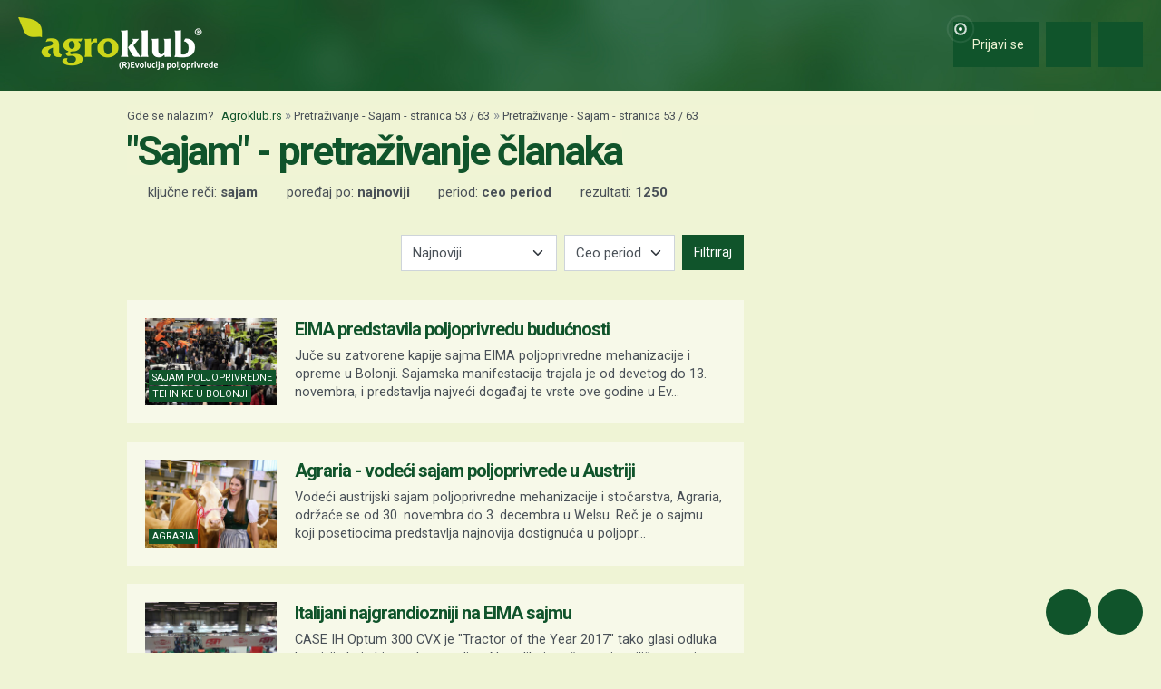

--- FILE ---
content_type: text/html; charset=utf-8
request_url: https://www.google.com/recaptcha/api2/aframe
body_size: 151
content:
<!DOCTYPE HTML><html><head><meta http-equiv="content-type" content="text/html; charset=UTF-8"></head><body><script nonce="CAz1rFmHdSOPSeVKYqru4Q">/** Anti-fraud and anti-abuse applications only. See google.com/recaptcha */ try{var clients={'sodar':'https://pagead2.googlesyndication.com/pagead/sodar?'};window.addEventListener("message",function(a){try{if(a.source===window.parent){var b=JSON.parse(a.data);var c=clients[b['id']];if(c){var d=document.createElement('img');d.src=c+b['params']+'&rc='+(localStorage.getItem("rc::a")?sessionStorage.getItem("rc::b"):"");window.document.body.appendChild(d);sessionStorage.setItem("rc::e",parseInt(sessionStorage.getItem("rc::e")||0)+1);localStorage.setItem("rc::h",'1769797966598');}}}catch(b){}});window.parent.postMessage("_grecaptcha_ready", "*");}catch(b){}</script></body></html>